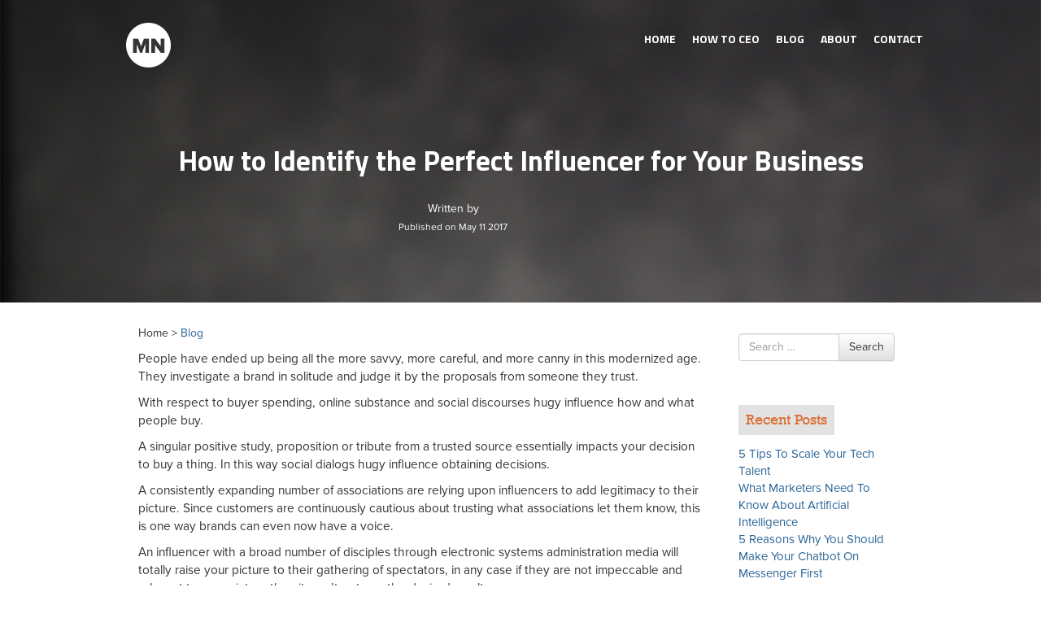

--- FILE ---
content_type: text/html; charset=UTF-8
request_url: https://www.murraynewlands.com/2017/05/how-to-identify-the-perfect-influencer-for-your-business/
body_size: 10334
content:
<style type="text/css">
.container .social_icons {
    float: right;
    position: relative !important;
    right: 20px;
    top: 15px !important;
    z-index: 100;
}
.about_owner{display:none;}
.responsive-slider.flexslider{display:none;}
.container .header_links {
    float: left;
    left: 20px;
    padding: 10px 0;
    position: relative !important;
    top: 0 !important;
    z-index: 100;
}
</style>

<!DOCTYPE html>
<!--[if lt IE 7]>  <html class="no-js lt-ie9 lt-ie8 lt-ie7" lang="en"> <![endif]-->
<!--[if IE 7]>     <html class="no-js lt-ie9 lt-ie8" lang="en"> <![endif]-->
<!--[if IE 8]>     <html class="no-js lt-ie9" lang="en"> <![endif]-->
<!--[if gt IE 8]><!--> <html class="no-js" lang="en"> <!--<![endif]-->
	<head>
		<meta charset="UTF-8">
		<meta http-equiv="X-UA-Compatible" content="IE=edge,chrome=1">
		<title>How to Identify the Perfect Influencer for Your Business | Murray Newlands</title>
		<meta name="viewport" content="width=device-width, initial-scale=1.0">
		<meta name="google-site-verification" content="wrTi3NDC5lNrUziW-ORVDaLhXu9UEav6POEtasjiisQ" />

		<link rel="profile" href="https://gmpg.org/xfn/11">
		<link rel="pingback" href="https://www.murraynewlands.com/xmlrpc.php">
		<link rel="icon" href="https://murraynewlands.com/favicon.ico" type="image/x-icon" />
	<link rel="shortcut icon" href="https://murraynewlands.com/favicon.ico" type="image/x-icon" />
	<link href="https://fonts.googleapis.com/css?family=Titillium+Web:700" rel='stylesheet' type='text/css'>	
		<!--wordpress head-->
		<meta name='robots' content='max-image-preview:large' />

<!-- All In One SEO Pack 3.7.0[835,916] -->
<meta name="description"  content="People have ended up being all the more savvy, more careful, and more canny in this modernized age. They investigate a brand in solitude and judge it by the" />

<meta name="keywords"  content="advertisers,affiliate book,affiliate marketing,affiliate marketing for merchants,brand reputation,brands,carbon offsetting,chat bot,chatbot" />

<script type="application/ld+json" class="aioseop-schema">{"@context":"https://schema.org","@graph":[{"@type":"Organization","@id":"https://www.murraynewlands.com/#organization","url":"https://www.murraynewlands.com/","name":"Murray Newlands","sameAs":[]},{"@type":"WebSite","@id":"https://www.murraynewlands.com/#website","url":"https://www.murraynewlands.com/","name":"Murray Newlands","publisher":{"@id":"https://www.murraynewlands.com/#organization"}},{"@type":"WebPage","@id":"https://www.murraynewlands.com/2017/05/how-to-identify-the-perfect-influencer-for-your-business/#webpage","url":"https://www.murraynewlands.com/2017/05/how-to-identify-the-perfect-influencer-for-your-business/","inLanguage":"en","name":"How to Identify the Perfect Influencer for Your Business","isPartOf":{"@id":"https://www.murraynewlands.com/#website"},"breadcrumb":{"@id":"https://www.murraynewlands.com/2017/05/how-to-identify-the-perfect-influencer-for-your-business/#breadcrumblist"},"datePublished":"2017-05-11T16:00:15-07:00","dateModified":"2017-08-03T13:58:09-07:00"},{"@type":"Article","@id":"https://www.murraynewlands.com/2017/05/how-to-identify-the-perfect-influencer-for-your-business/#article","isPartOf":{"@id":"https://www.murraynewlands.com/2017/05/how-to-identify-the-perfect-influencer-for-your-business/#webpage"},"author":{"@id":"https://www.murraynewlands.com/author/murraynewlandsassistant-assistant/#author"},"headline":"How to Identify the Perfect Influencer for Your Business","datePublished":"2017-05-11T16:00:15-07:00","dateModified":"2017-08-03T13:58:09-07:00","commentCount":0,"mainEntityOfPage":{"@id":"https://www.murraynewlands.com/2017/05/how-to-identify-the-perfect-influencer-for-your-business/#webpage"},"publisher":{"@id":"https://www.murraynewlands.com/#organization"},"articleSection":"Advertisers, Affiliate Book, Affiliate Marketing, Affiliate Marketing for Merchants, Brand Reputation, Brands, Carbon Offsetting, chat bot, Chatbot, MurrayNewlandsAssistant"},{"@type":"Person","@id":"https://www.murraynewlands.com/author/murraynewlandsassistant-assistant/#author","name":"MurrayNewlandsAssistant Assistant","sameAs":[],"image":{"@type":"ImageObject","@id":"https://www.murraynewlands.com/#personlogo","url":"https://secure.gravatar.com/avatar/1ab782b79fd3344e311ece1b84116bc3?s=96&d=mm&r=g","width":96,"height":96,"caption":"MurrayNewlandsAssistant Assistant"}},{"@type":"BreadcrumbList","@id":"https://www.murraynewlands.com/2017/05/how-to-identify-the-perfect-influencer-for-your-business/#breadcrumblist","itemListElement":[{"@type":"ListItem","position":1,"item":{"@type":"WebPage","@id":"https://www.murraynewlands.com/","url":"https://www.murraynewlands.com/","name":"Murray Newlands entrepreneur, business advisor, motivator and keynote speaker."}},{"@type":"ListItem","position":2,"item":{"@type":"WebPage","@id":"https://www.murraynewlands.com/2017/05/how-to-identify-the-perfect-influencer-for-your-business/","url":"https://www.murraynewlands.com/2017/05/how-to-identify-the-perfect-influencer-for-your-business/","name":"How to Identify the Perfect Influencer for Your Business"}}]}]}</script>
<link rel="canonical" href="https://www.murraynewlands.com/2017/05/how-to-identify-the-perfect-influencer-for-your-business/" />
<!-- All In One SEO Pack -->
<link rel="alternate" type="application/rss+xml" title="Murray Newlands &raquo; Feed" href="https://www.murraynewlands.com/feed/" />
<link rel="alternate" type="application/rss+xml" title="Murray Newlands &raquo; Comments Feed" href="https://www.murraynewlands.com/comments/feed/" />
<script type="text/javascript">
/* <![CDATA[ */
window._wpemojiSettings = {"baseUrl":"https:\/\/s.w.org\/images\/core\/emoji\/14.0.0\/72x72\/","ext":".png","svgUrl":"https:\/\/s.w.org\/images\/core\/emoji\/14.0.0\/svg\/","svgExt":".svg","source":{"concatemoji":"https:\/\/www.murraynewlands.com\/wp-includes\/js\/wp-emoji-release.min.js?ver=6.4.7"}};
/*! This file is auto-generated */
!function(i,n){var o,s,e;function c(e){try{var t={supportTests:e,timestamp:(new Date).valueOf()};sessionStorage.setItem(o,JSON.stringify(t))}catch(e){}}function p(e,t,n){e.clearRect(0,0,e.canvas.width,e.canvas.height),e.fillText(t,0,0);var t=new Uint32Array(e.getImageData(0,0,e.canvas.width,e.canvas.height).data),r=(e.clearRect(0,0,e.canvas.width,e.canvas.height),e.fillText(n,0,0),new Uint32Array(e.getImageData(0,0,e.canvas.width,e.canvas.height).data));return t.every(function(e,t){return e===r[t]})}function u(e,t,n){switch(t){case"flag":return n(e,"\ud83c\udff3\ufe0f\u200d\u26a7\ufe0f","\ud83c\udff3\ufe0f\u200b\u26a7\ufe0f")?!1:!n(e,"\ud83c\uddfa\ud83c\uddf3","\ud83c\uddfa\u200b\ud83c\uddf3")&&!n(e,"\ud83c\udff4\udb40\udc67\udb40\udc62\udb40\udc65\udb40\udc6e\udb40\udc67\udb40\udc7f","\ud83c\udff4\u200b\udb40\udc67\u200b\udb40\udc62\u200b\udb40\udc65\u200b\udb40\udc6e\u200b\udb40\udc67\u200b\udb40\udc7f");case"emoji":return!n(e,"\ud83e\udef1\ud83c\udffb\u200d\ud83e\udef2\ud83c\udfff","\ud83e\udef1\ud83c\udffb\u200b\ud83e\udef2\ud83c\udfff")}return!1}function f(e,t,n){var r="undefined"!=typeof WorkerGlobalScope&&self instanceof WorkerGlobalScope?new OffscreenCanvas(300,150):i.createElement("canvas"),a=r.getContext("2d",{willReadFrequently:!0}),o=(a.textBaseline="top",a.font="600 32px Arial",{});return e.forEach(function(e){o[e]=t(a,e,n)}),o}function t(e){var t=i.createElement("script");t.src=e,t.defer=!0,i.head.appendChild(t)}"undefined"!=typeof Promise&&(o="wpEmojiSettingsSupports",s=["flag","emoji"],n.supports={everything:!0,everythingExceptFlag:!0},e=new Promise(function(e){i.addEventListener("DOMContentLoaded",e,{once:!0})}),new Promise(function(t){var n=function(){try{var e=JSON.parse(sessionStorage.getItem(o));if("object"==typeof e&&"number"==typeof e.timestamp&&(new Date).valueOf()<e.timestamp+604800&&"object"==typeof e.supportTests)return e.supportTests}catch(e){}return null}();if(!n){if("undefined"!=typeof Worker&&"undefined"!=typeof OffscreenCanvas&&"undefined"!=typeof URL&&URL.createObjectURL&&"undefined"!=typeof Blob)try{var e="postMessage("+f.toString()+"("+[JSON.stringify(s),u.toString(),p.toString()].join(",")+"));",r=new Blob([e],{type:"text/javascript"}),a=new Worker(URL.createObjectURL(r),{name:"wpTestEmojiSupports"});return void(a.onmessage=function(e){c(n=e.data),a.terminate(),t(n)})}catch(e){}c(n=f(s,u,p))}t(n)}).then(function(e){for(var t in e)n.supports[t]=e[t],n.supports.everything=n.supports.everything&&n.supports[t],"flag"!==t&&(n.supports.everythingExceptFlag=n.supports.everythingExceptFlag&&n.supports[t]);n.supports.everythingExceptFlag=n.supports.everythingExceptFlag&&!n.supports.flag,n.DOMReady=!1,n.readyCallback=function(){n.DOMReady=!0}}).then(function(){return e}).then(function(){var e;n.supports.everything||(n.readyCallback(),(e=n.source||{}).concatemoji?t(e.concatemoji):e.wpemoji&&e.twemoji&&(t(e.twemoji),t(e.wpemoji)))}))}((window,document),window._wpemojiSettings);
/* ]]> */
</script>
<link rel='stylesheet' id='pmprors_pmpro-css' href='https://www.murraynewlands.com/wp-content/plugins/pmpro-series/css/pmpro_series.css?ver=6.4.7' type='text/css' media='all' />
<style id='wp-emoji-styles-inline-css' type='text/css'>

	img.wp-smiley, img.emoji {
		display: inline !important;
		border: none !important;
		box-shadow: none !important;
		height: 1em !important;
		width: 1em !important;
		margin: 0 0.07em !important;
		vertical-align: -0.1em !important;
		background: none !important;
		padding: 0 !important;
	}
</style>
<link rel='stylesheet' id='wp-block-library-css' href='https://www.murraynewlands.com/wp-includes/css/dist/block-library/style.min.css?ver=6.4.7' type='text/css' media='all' />
<link rel='stylesheet' id='wpda_form_gutenberg_css-css' href='https://www.murraynewlands.com/wp-content/plugins/contact-forms-builder/wpdevart-inc/gutenberg/style.css?ver=6.4.7' type='text/css' media='all' />
<style id='classic-theme-styles-inline-css' type='text/css'>
/*! This file is auto-generated */
.wp-block-button__link{color:#fff;background-color:#32373c;border-radius:9999px;box-shadow:none;text-decoration:none;padding:calc(.667em + 2px) calc(1.333em + 2px);font-size:1.125em}.wp-block-file__button{background:#32373c;color:#fff;text-decoration:none}
</style>
<style id='global-styles-inline-css' type='text/css'>
body{--wp--preset--color--black: #000000;--wp--preset--color--cyan-bluish-gray: #abb8c3;--wp--preset--color--white: #ffffff;--wp--preset--color--pale-pink: #f78da7;--wp--preset--color--vivid-red: #cf2e2e;--wp--preset--color--luminous-vivid-orange: #ff6900;--wp--preset--color--luminous-vivid-amber: #fcb900;--wp--preset--color--light-green-cyan: #7bdcb5;--wp--preset--color--vivid-green-cyan: #00d084;--wp--preset--color--pale-cyan-blue: #8ed1fc;--wp--preset--color--vivid-cyan-blue: #0693e3;--wp--preset--color--vivid-purple: #9b51e0;--wp--preset--gradient--vivid-cyan-blue-to-vivid-purple: linear-gradient(135deg,rgba(6,147,227,1) 0%,rgb(155,81,224) 100%);--wp--preset--gradient--light-green-cyan-to-vivid-green-cyan: linear-gradient(135deg,rgb(122,220,180) 0%,rgb(0,208,130) 100%);--wp--preset--gradient--luminous-vivid-amber-to-luminous-vivid-orange: linear-gradient(135deg,rgba(252,185,0,1) 0%,rgba(255,105,0,1) 100%);--wp--preset--gradient--luminous-vivid-orange-to-vivid-red: linear-gradient(135deg,rgba(255,105,0,1) 0%,rgb(207,46,46) 100%);--wp--preset--gradient--very-light-gray-to-cyan-bluish-gray: linear-gradient(135deg,rgb(238,238,238) 0%,rgb(169,184,195) 100%);--wp--preset--gradient--cool-to-warm-spectrum: linear-gradient(135deg,rgb(74,234,220) 0%,rgb(151,120,209) 20%,rgb(207,42,186) 40%,rgb(238,44,130) 60%,rgb(251,105,98) 80%,rgb(254,248,76) 100%);--wp--preset--gradient--blush-light-purple: linear-gradient(135deg,rgb(255,206,236) 0%,rgb(152,150,240) 100%);--wp--preset--gradient--blush-bordeaux: linear-gradient(135deg,rgb(254,205,165) 0%,rgb(254,45,45) 50%,rgb(107,0,62) 100%);--wp--preset--gradient--luminous-dusk: linear-gradient(135deg,rgb(255,203,112) 0%,rgb(199,81,192) 50%,rgb(65,88,208) 100%);--wp--preset--gradient--pale-ocean: linear-gradient(135deg,rgb(255,245,203) 0%,rgb(182,227,212) 50%,rgb(51,167,181) 100%);--wp--preset--gradient--electric-grass: linear-gradient(135deg,rgb(202,248,128) 0%,rgb(113,206,126) 100%);--wp--preset--gradient--midnight: linear-gradient(135deg,rgb(2,3,129) 0%,rgb(40,116,252) 100%);--wp--preset--font-size--small: 13px;--wp--preset--font-size--medium: 20px;--wp--preset--font-size--large: 36px;--wp--preset--font-size--x-large: 42px;--wp--preset--spacing--20: 0.44rem;--wp--preset--spacing--30: 0.67rem;--wp--preset--spacing--40: 1rem;--wp--preset--spacing--50: 1.5rem;--wp--preset--spacing--60: 2.25rem;--wp--preset--spacing--70: 3.38rem;--wp--preset--spacing--80: 5.06rem;--wp--preset--shadow--natural: 6px 6px 9px rgba(0, 0, 0, 0.2);--wp--preset--shadow--deep: 12px 12px 50px rgba(0, 0, 0, 0.4);--wp--preset--shadow--sharp: 6px 6px 0px rgba(0, 0, 0, 0.2);--wp--preset--shadow--outlined: 6px 6px 0px -3px rgba(255, 255, 255, 1), 6px 6px rgba(0, 0, 0, 1);--wp--preset--shadow--crisp: 6px 6px 0px rgba(0, 0, 0, 1);}:where(.is-layout-flex){gap: 0.5em;}:where(.is-layout-grid){gap: 0.5em;}body .is-layout-flow > .alignleft{float: left;margin-inline-start: 0;margin-inline-end: 2em;}body .is-layout-flow > .alignright{float: right;margin-inline-start: 2em;margin-inline-end: 0;}body .is-layout-flow > .aligncenter{margin-left: auto !important;margin-right: auto !important;}body .is-layout-constrained > .alignleft{float: left;margin-inline-start: 0;margin-inline-end: 2em;}body .is-layout-constrained > .alignright{float: right;margin-inline-start: 2em;margin-inline-end: 0;}body .is-layout-constrained > .aligncenter{margin-left: auto !important;margin-right: auto !important;}body .is-layout-constrained > :where(:not(.alignleft):not(.alignright):not(.alignfull)){max-width: var(--wp--style--global--content-size);margin-left: auto !important;margin-right: auto !important;}body .is-layout-constrained > .alignwide{max-width: var(--wp--style--global--wide-size);}body .is-layout-flex{display: flex;}body .is-layout-flex{flex-wrap: wrap;align-items: center;}body .is-layout-flex > *{margin: 0;}body .is-layout-grid{display: grid;}body .is-layout-grid > *{margin: 0;}:where(.wp-block-columns.is-layout-flex){gap: 2em;}:where(.wp-block-columns.is-layout-grid){gap: 2em;}:where(.wp-block-post-template.is-layout-flex){gap: 1.25em;}:where(.wp-block-post-template.is-layout-grid){gap: 1.25em;}.has-black-color{color: var(--wp--preset--color--black) !important;}.has-cyan-bluish-gray-color{color: var(--wp--preset--color--cyan-bluish-gray) !important;}.has-white-color{color: var(--wp--preset--color--white) !important;}.has-pale-pink-color{color: var(--wp--preset--color--pale-pink) !important;}.has-vivid-red-color{color: var(--wp--preset--color--vivid-red) !important;}.has-luminous-vivid-orange-color{color: var(--wp--preset--color--luminous-vivid-orange) !important;}.has-luminous-vivid-amber-color{color: var(--wp--preset--color--luminous-vivid-amber) !important;}.has-light-green-cyan-color{color: var(--wp--preset--color--light-green-cyan) !important;}.has-vivid-green-cyan-color{color: var(--wp--preset--color--vivid-green-cyan) !important;}.has-pale-cyan-blue-color{color: var(--wp--preset--color--pale-cyan-blue) !important;}.has-vivid-cyan-blue-color{color: var(--wp--preset--color--vivid-cyan-blue) !important;}.has-vivid-purple-color{color: var(--wp--preset--color--vivid-purple) !important;}.has-black-background-color{background-color: var(--wp--preset--color--black) !important;}.has-cyan-bluish-gray-background-color{background-color: var(--wp--preset--color--cyan-bluish-gray) !important;}.has-white-background-color{background-color: var(--wp--preset--color--white) !important;}.has-pale-pink-background-color{background-color: var(--wp--preset--color--pale-pink) !important;}.has-vivid-red-background-color{background-color: var(--wp--preset--color--vivid-red) !important;}.has-luminous-vivid-orange-background-color{background-color: var(--wp--preset--color--luminous-vivid-orange) !important;}.has-luminous-vivid-amber-background-color{background-color: var(--wp--preset--color--luminous-vivid-amber) !important;}.has-light-green-cyan-background-color{background-color: var(--wp--preset--color--light-green-cyan) !important;}.has-vivid-green-cyan-background-color{background-color: var(--wp--preset--color--vivid-green-cyan) !important;}.has-pale-cyan-blue-background-color{background-color: var(--wp--preset--color--pale-cyan-blue) !important;}.has-vivid-cyan-blue-background-color{background-color: var(--wp--preset--color--vivid-cyan-blue) !important;}.has-vivid-purple-background-color{background-color: var(--wp--preset--color--vivid-purple) !important;}.has-black-border-color{border-color: var(--wp--preset--color--black) !important;}.has-cyan-bluish-gray-border-color{border-color: var(--wp--preset--color--cyan-bluish-gray) !important;}.has-white-border-color{border-color: var(--wp--preset--color--white) !important;}.has-pale-pink-border-color{border-color: var(--wp--preset--color--pale-pink) !important;}.has-vivid-red-border-color{border-color: var(--wp--preset--color--vivid-red) !important;}.has-luminous-vivid-orange-border-color{border-color: var(--wp--preset--color--luminous-vivid-orange) !important;}.has-luminous-vivid-amber-border-color{border-color: var(--wp--preset--color--luminous-vivid-amber) !important;}.has-light-green-cyan-border-color{border-color: var(--wp--preset--color--light-green-cyan) !important;}.has-vivid-green-cyan-border-color{border-color: var(--wp--preset--color--vivid-green-cyan) !important;}.has-pale-cyan-blue-border-color{border-color: var(--wp--preset--color--pale-cyan-blue) !important;}.has-vivid-cyan-blue-border-color{border-color: var(--wp--preset--color--vivid-cyan-blue) !important;}.has-vivid-purple-border-color{border-color: var(--wp--preset--color--vivid-purple) !important;}.has-vivid-cyan-blue-to-vivid-purple-gradient-background{background: var(--wp--preset--gradient--vivid-cyan-blue-to-vivid-purple) !important;}.has-light-green-cyan-to-vivid-green-cyan-gradient-background{background: var(--wp--preset--gradient--light-green-cyan-to-vivid-green-cyan) !important;}.has-luminous-vivid-amber-to-luminous-vivid-orange-gradient-background{background: var(--wp--preset--gradient--luminous-vivid-amber-to-luminous-vivid-orange) !important;}.has-luminous-vivid-orange-to-vivid-red-gradient-background{background: var(--wp--preset--gradient--luminous-vivid-orange-to-vivid-red) !important;}.has-very-light-gray-to-cyan-bluish-gray-gradient-background{background: var(--wp--preset--gradient--very-light-gray-to-cyan-bluish-gray) !important;}.has-cool-to-warm-spectrum-gradient-background{background: var(--wp--preset--gradient--cool-to-warm-spectrum) !important;}.has-blush-light-purple-gradient-background{background: var(--wp--preset--gradient--blush-light-purple) !important;}.has-blush-bordeaux-gradient-background{background: var(--wp--preset--gradient--blush-bordeaux) !important;}.has-luminous-dusk-gradient-background{background: var(--wp--preset--gradient--luminous-dusk) !important;}.has-pale-ocean-gradient-background{background: var(--wp--preset--gradient--pale-ocean) !important;}.has-electric-grass-gradient-background{background: var(--wp--preset--gradient--electric-grass) !important;}.has-midnight-gradient-background{background: var(--wp--preset--gradient--midnight) !important;}.has-small-font-size{font-size: var(--wp--preset--font-size--small) !important;}.has-medium-font-size{font-size: var(--wp--preset--font-size--medium) !important;}.has-large-font-size{font-size: var(--wp--preset--font-size--large) !important;}.has-x-large-font-size{font-size: var(--wp--preset--font-size--x-large) !important;}
.wp-block-navigation a:where(:not(.wp-element-button)){color: inherit;}
:where(.wp-block-post-template.is-layout-flex){gap: 1.25em;}:where(.wp-block-post-template.is-layout-grid){gap: 1.25em;}
:where(.wp-block-columns.is-layout-flex){gap: 2em;}:where(.wp-block-columns.is-layout-grid){gap: 2em;}
.wp-block-pullquote{font-size: 1.5em;line-height: 1.6;}
</style>
<link rel='stylesheet' id='contact-form-7-css' href='https://www.murraynewlands.com/wp-content/plugins/contact-form-7/includes/css/styles.css?ver=5.2.2' type='text/css' media='all' />
<link rel='stylesheet' id='pmpro-add-paypal-express-styles-css' href='https://www.murraynewlands.com/wp-content/plugins/pmpro-add-paypal-express/css/pmpro-add-paypal-express.css?ver=6.4.7' type='text/css' media='all' />
<link rel='stylesheet' id='bootstrap-basic-style-css' href='https://www.murraynewlands.com/wp-content/themes/murraynewlands/style.css?ver=6.4.7' type='text/css' media='all' />
<link rel='stylesheet' id='bootstrap-style-css' href='https://www.murraynewlands.com/wp-content/themes/murraynewlands/css/bootstrap.min.css?ver=6.4.7' type='text/css' media='all' />
<link rel='stylesheet' id='bootstrap-theme-style-css' href='https://www.murraynewlands.com/wp-content/themes/murraynewlands/css/bootstrap-theme.min.css?ver=6.4.7' type='text/css' media='all' />
<link rel='stylesheet' id='fontawesome-style-css' href='https://www.murraynewlands.com/wp-content/themes/murraynewlands/css/font-awesome.min.css?ver=6.4.7' type='text/css' media='all' />
<link rel='stylesheet' id='main-style-css' href='https://www.murraynewlands.com/wp-content/themes/murraynewlands/css/main.css?ver=6.4.7' type='text/css' media='all' />
<script type="text/javascript" src="https://www.murraynewlands.com/wp-includes/js/jquery/jquery.min.js?ver=3.7.1" id="jquery-core-js"></script>
<script type="text/javascript" src="https://www.murraynewlands.com/wp-includes/js/jquery/jquery-migrate.min.js?ver=3.4.1" id="jquery-migrate-js"></script>
<script type="text/javascript" src="https://www.murraynewlands.com/wp-content/themes/murraynewlands/js/vendor/modernizr.min.js?ver=6.4.7" id="modernizr-script-js"></script>
<script type="text/javascript" src="https://www.murraynewlands.com/wp-content/themes/murraynewlands/js/vendor/respond.min.js?ver=6.4.7" id="respond-script-js"></script>
<script type="text/javascript" src="https://www.murraynewlands.com/wp-content/themes/murraynewlands/js/vendor/html5shiv.js?ver=6.4.7" id="html5-shiv-script-js"></script>
<script type="text/javascript" src="https://www.murraynewlands.com/wp-content/themes/murraynewlands/js/vendor/bootstrap.min.js?ver=6.4.7" id="bootstrap-script-js"></script>
<script type="text/javascript" src="https://www.murraynewlands.com/wp-content/themes/murraynewlands/js/main.js?ver=6.4.7" id="main-script-js"></script>
<link rel="https://api.w.org/" href="https://www.murraynewlands.com/wp-json/" /><link rel="alternate" type="application/json" href="https://www.murraynewlands.com/wp-json/wp/v2/posts/12387" /><link rel="EditURI" type="application/rsd+xml" title="RSD" href="https://www.murraynewlands.com/xmlrpc.php?rsd" />
<meta name="generator" content="WordPress 6.4.7" />
<link rel='shortlink' href='https://www.murraynewlands.com/?p=12387' />
<link rel="alternate" type="application/json+oembed" href="https://www.murraynewlands.com/wp-json/oembed/1.0/embed?url=https%3A%2F%2Fwww.murraynewlands.com%2F2017%2F05%2Fhow-to-identify-the-perfect-influencer-for-your-business%2F" />
<link rel="alternate" type="text/xml+oembed" href="https://www.murraynewlands.com/wp-json/oembed/1.0/embed?url=https%3A%2F%2Fwww.murraynewlands.com%2F2017%2F05%2Fhow-to-identify-the-perfect-influencer-for-your-business%2F&#038;format=xml" />
				<meta name="p:domain_verify" content="9e16732ac516b5e613e0aee8a4aa267b"/>
		<script type="text/javascript" src="https://www.murraynewlands.com/wp-content/themes/murraynewlands/js/jcarousal.js"></script>
		<link rel="stylesheet" type="text/css" href="https://www.murraynewlands.com/wp-content/themes/murraynewlands/css/jcarousal-responsive.css">
        <script type="text/javascript" src="https://www.murraynewlands.com/wp-content/themes/murraynewlands/js/jcarousal-responsive.js"></script>
<script src="//use.typekit.net/aak0vay.js"></script>
<script>try{Typekit.load();}catch(e){}</script>
<script>
  (function(i,s,o,g,r,a,m){i['GoogleAnalyticsObject']=r;i[r]=i[r]||function(){
  (i[r].q=i[r].q||[]).push(arguments)},i[r].l=1*new Date();a=s.createElement(o),
  m=s.getElementsByTagName(o)[0];a.async=1;a.src=g;m.parentNode.insertBefore(a,m)
  })(window,document,'script','//www.google-analytics.com/analytics.js','ga');

  ga('create', 'UA-57236-1', 'auto');
  ga('send', 'pageview');

</script>
	</head>
	<body class="post-template-default single single-post postid-12387 single-format-standard">
		<!--[if lt IE 8]>
			<p class="chromeframe">You are using an <strong>outdated</strong> browser. Please <a href="http://browsehappy.com/">upgrade your browser</a> or <a href="http://www.google.com/chromeframe/?redirect=true">activate Google Chrome Frame</a> to improve your experience.</p>
		<![endif]-->
	<div id="head_outer">
			
	<div id="blog_landing_header">
		
	
	<div class="container">
	<a href="/" class="logo"><img src="https://www.murraynewlands.com/wp-content/themes/murraynewlands/img/logo.png" alt="logo"/></a>
	<div class="header_links">
	<nav class="navbar navbar-inverse navbar-static-top">
         
            <div class="navbar-header">
              <button type="button" class="navbar-toggle collapsed" data-toggle="collapse" data-target="#navbar" aria-expanded="false" aria-controls="navbar">
                <span class="sr-only">Toggle navigation</span>
                <span class="icon-bar"></span>
                <span class="icon-bar"></span>
                <span class="icon-bar"></span>
              </button>
              
            </div>
            <div id="navbar" class="navbar-collapse collapse">
            <div class="menu-main-menus-container"><ul id="menu-main-menus" class="menu"><li id="menu-item-10701" class="menu-item menu-item-type-custom menu-item-object-custom menu-item-home menu-item-10701"><a href="https://www.murraynewlands.com/">Home</a></li>
<li id="menu-item-13885" class="menu-item menu-item-type-post_type menu-item-object-page menu-item-13885"><a href="https://www.murraynewlands.com/ceo/">HOW TO CEO</a></li>
<li id="menu-item-10911" class="menu-item menu-item-type-post_type menu-item-object-page menu-item-10911"><a href="https://www.murraynewlands.com/blog/">Blog</a></li>
<li id="menu-item-10423" class="menu-item menu-item-type-post_type menu-item-object-page menu-item-10423"><a href="https://www.murraynewlands.com/?page_id=100">About</a></li>
<li id="menu-item-10910" class="menu-item menu-item-type-post_type menu-item-object-page menu-item-10910"><a href="https://www.murraynewlands.com/contact/">Contact</a></li>
</ul></div>            </div>
        </nav>
	
		
	</div>
	
	<!--<div class="social_icons">
		<a href="https://twitter.com/johnrampton" rel="nofollow"><img src="https://www.murraynewlands.com/wp-content/themes/murraynewlands/img/twitter_icon.png" alt="twitter"/></a>
	<a href="https://www.linkedin.com/in/johnrampton" rel="nofollow"><img src="https://www.murraynewlands.com/wp-content/themes/murraynewlands/img/linkedin_icon.png" alt="linkedin"/></a>
	<a href="https://plus.google.com/+JohnRampton" rel="nofollow"><img src="https://www.murraynewlands.com/wp-content/themes/murraynewlands/img/gplus_icon.png" alt="google plus"/></a>		
	<a href="https://www.facebook.com/johnrampton" rel="nofollow"><img src=" https://www.murraynewlands.com/wp-content/themes/murraynewlands/img/fb_icon.png " alt="facebook"/ ></a>
	<a href="http://www.pinterest.com/johnrampton" rel="nofollow"><img src="https://www.murraynewlands.com/wp-content/themes/murraynewlands/img/pinterest_icon.png" alt="pinterest"/></a>	
	
	</div>-->
	
	<div class="col-md-12">
	<div class="blog-banner-content">
		<h2>How to Identify the Perfect Influencer for Your Business</h2>
		<div class="blogpost-info">
		<div class="author_details">
		<p class="authorname">Written by </p>

		<p class="post_date">Published on May 11 2017</p>
		</div>
		</div>
	</div>
	
	</div>
	
	
	</div>
	</div>
	</div>

		
		 

				<div class="content-area" id="main-column">
					<main id="main" class="site-main" role="main">
						<div class="container" id="test">
						<div class="col-md-9">
                        <div class="content_inner">
						<p>Home > <a href="/press">Blog</a></p>
<article id="post-12387" class="post-12387 post type-post status-publish format-standard hentry category-advertisers category-affiliate-book category-affiliate-marketing category-affiliate-marketing-for-merchants category-brand-reputation category-brands category-carbon-offsetting category-chat-bot category-chatbot">
	

	
	 
	    <div class="entry-content">
		<p>People have ended up being all the more savvy, more careful, and more canny in this modernized age. They investigate a brand in solitude and judge it by the proposals from someone they trust.</p>
<p>With respect to buyer spending, online substance and social discourses hugy influence how and what people buy.</p>
<p>A singular positive study, proposition or tribute from a trusted source essentially impacts your decision to buy a thing. In this way social dialogs hugy influence obtaining decisions.</p>
<p>A consistently expanding number of associations are relying upon influencers to add legitimacy to their picture. Since customers are continuously cautious about trusting what associations let them know, this is one way brands can even now have a voice.</p>
<p>An influencer with a broad number of disciples through electronic systems administration media will totally raise your picture to their gathering of spectators, in any case if they are not impeccable and relevant to your picture then it won&#8217;t get you the desired results.</p>
<p>There&#8217;s one crucial edge that we overlooked: how to pick the best influencers. Notwithstanding whether you require them for a fight, or you basically need to develop your picture reach by banding together with influencers, or for whatever other reason – how might you know which influencers are the best to work with? How might you pick the best influencers to make your next fight or bolster a win?</p>
<p>Check List before procuring an Influencer</p>
<p>There are 5 fundamental things you have to pay special mind to while picking influencers to work with:Importance: the influencer ought to be pertinent to your picture and to your fight. By and by, they don&#8217;t should be a master in your industry or an expert in what you do, yet they do ought to be apropos to either your picture or your orchestrated campaign.</p>
<p>Pertinence: the influencer ought to be apropos to your picture and to your fight. Directly, they don&#8217;t should be an expert in your industry or a pro in what you do, be that as it may they do ought to be relevant to either your picture or your organized fight.</p>
<p>Brand acknowledgment: check in the occasion that they&#8217;ve talked unequivocally or unfavorably about you. Don`t disregard to do a comparative exercise looking adversaries. While the influencer won&#8217;t not have said you some time recently, they may be enormous aficionados of your opponents – or perhaps they totally detest your adversaries. Regardless, you require this establishment information before you pick which influencer you have to contact.</p>
<p>Engagement: reliably check how attracted each influencer is on the web. This is basic information that you require when gathering the KPIs for your campaign. Don&#8217;t simply check how associated with they are on the web, furthermore how much engagement they get due to what they put out, and the presumption of that engagement. You do get some influencers who still get a considerable measure of engagement despite when they don&#8217;t post anything by means of online systems administration media. By doing this investigation, you&#8217;ll understand what kind of comments and feedback to foresee from their gathering of spectators and their expanded reach.</p>
<p>Potential reach: possibly you know how frequently you require your influencer to post about your campaign or brand (at any rate). Regardless, what will the effect of that be? By what means will they open up their posts? What number of people are likely going to see content when it&#8217;s posted from their account(s) versus yours? This is basic to know especially on the off chance that you&#8217;re suspecting using paid reach for your fight posts. In case you have a target get in touch with you have to achieve, you at first need to know how much that influencer finishes all the time before you would then have the capacity to figure the sum more you need to spend to get to your pined for reach. For example, in the event that you&#8217;re going for a total reach of 1 million people and this influencer has a potential reach of 2 million people on Twitter alone (normally), you won&#8217;t need to spend much money to upgrade your compass. You may even choose to simply rely upon the joined normal reach from your own records and your influencer, but some wander is always endorsed.</p>
<p>Notoriety: there are influencers which you won&#8217;t not want to work with in light of the negative perception around them. Working with an influencer won&#8217;t leave your picture idea unaltered, as the influencer&#8217;s wisdom can without quite a bit of an extend rub off on your picture: an association with an insistently got influencer may work commendably in help, while working with an influencer who&#8217;s being gotten unfavorably may cause a response against your picture. This joins people who are by and by encountering exceedingly advanced legitimate burdens, or people who are broadly hated through online systems administration media.</p>
<p>The achievement of your influencer promoting effort lays soundly on the influencer you pick. A touch of research in advance can spare you from picking one who won&#8217;t enable you to accomplish your objectives. The five procedures above will help with this.</p>
<p><em>Posted by Maya S.</em></p>
 
		<div class="clearfix"></div>
		 
	</div><!-- .entry-content -->
	 

</article><!-- #post-## -->






 
						
                        </div>
                        </div>
						<div class="col-md-3">
 
				<div class="col-md-12" id="sidebar-right">
					 
					<aside id="search-4" class="widget widget_search"><form role="search" method="get" class="search-form form" action="https://www.murraynewlands.com/">
	<label for="form-search-input" class="sr-only">Search for</label>
	<div class="input-group">
		<input type="search" id="form-search-input" class="form-control" placeholder="Search &hellip;" value="" name="s" title="Search for:">
		<span class="input-group-btn">
			<button type="submit" class="btn btn-default">Search</button>
		</span>
	</div>
</form></aside>
		<aside id="recent-posts-5" class="widget widget_recent_entries">
		<h1 class="widget-title">Recent Posts</h1>
		<ul>
											<li>
					<a href="https://www.murraynewlands.com/2018/09/5-tips-to-scale-your-tech-talent/">5 Tips To Scale Your Tech Talent</a>
									</li>
											<li>
					<a href="https://www.murraynewlands.com/2018/02/what-marketers-need-to-know-about-artificial-intelligence/">What Marketers Need To Know About Artificial Intelligence</a>
									</li>
											<li>
					<a href="https://www.murraynewlands.com/2018/02/5-reasons-why-you-should-make-your-chatbot-on-messenger-first/">5 Reasons Why You Should Make Your Chatbot On Messenger First</a>
									</li>
											<li>
					<a href="https://www.murraynewlands.com/2018/02/chatbots-and-personal-finance/">Chatbots and Personal Finance</a>
									</li>
											<li>
					<a href="https://www.murraynewlands.com/2018/01/the-era-of-chatbots-how-everything-got-started/">The Era Of Chatbots: How Everything Got Started</a>
									</li>
					</ul>

		</aside> 
				</div>
 	
</div>
						</div>
					</main>
				</div>

<div class="social_icons_wrap">
	<div class="container">
	<ul>
	<li><a href="https://www.facebook.com/murray.newlands" /><img src="https://www.murraynewlands.com/wp-content/themes/murraynewlands/img/fb_footer_icon.png"/></a></li>
	<li><a href="https://twitter.com/MurrayNewlands" /><img src="https://www.murraynewlands.com/wp-content/themes/murraynewlands/img/twitter_footer_icon.png"/></a></li>
	<li><a href="https://plus.google.com/105664615684411656302/posts"/><img src="https://www.murraynewlands.com/wp-content/themes/murraynewlands/img/gplus_footer_icon.png"/></a></li>
	<li><a href="https://www.linkedin.com/in/murraynewlands"/><img src="https://www.murraynewlands.com/wp-content/themes/murraynewlands/img/in_footer_icon.png"/></a></li>
	<li><a href="https://www.pinterest.com/murraynewlands/"/><img src="https://www.murraynewlands.com/wp-content/themes/murraynewlands/img/pinterest_footer_icon.png"/></a></li>
	<ul>
	</div>
</div>
			
			
			<footer id="footer-main" role="contentinfo">
					<div class="container">
					<img src="https://www.murraynewlands.com/wp-content/themes/murraynewlands/img/logo.png"/>	
				<div class="menu-footer-menu-container"><ul id="menu-footer-menu" class="menu"><li id="menu-item-10915" class="menu-item menu-item-type-post_type menu-item-object-page menu-item-home menu-item-10915"><a href="https://www.murraynewlands.com/">Home</a></li>
<li id="menu-item-10914" class="menu-item menu-item-type-post_type menu-item-object-page menu-item-10914"><a href="https://www.murraynewlands.com/blog/">Blog</a></li>
<li id="menu-item-10912" class="menu-item menu-item-type-post_type menu-item-object-page menu-item-10912"><a href="https://www.murraynewlands.com/?page_id=100">About</a></li>
<li id="menu-item-10913" class="menu-item menu-item-type-post_type menu-item-object-page menu-item-10913"><a href="https://www.murraynewlands.com/contact/">Contact</a></li>
<li id="menu-item-11020" class="menu-item menu-item-type-post_type menu-item-object-page menu-item-11020"><a href="https://www.murraynewlands.com/?page_id=11013">Influencer Marketing</a></li>
<li id="menu-item-11325" class="menu-item menu-item-type-post_type menu-item-object-page menu-item-11325"><a href="https://www.murraynewlands.com/book-club/">Book-Club</a></li>
<li id="menu-item-13879" class="menu-item menu-item-type-post_type menu-item-object-page menu-item-13879"><a href="https://www.murraynewlands.com/ceo/">HOW TO CEO</a></li>
</ul></div>


					<span class="copyright">Copyright Murray Newlands 2015</span>
					</div>
					
				
			</footer>
		</div><!--.container page-container-->
		
		
		<!--wordpress footer-->
		<script type="text/javascript" id="contact-form-7-js-extra">
/* <![CDATA[ */
var wpcf7 = {"apiSettings":{"root":"https:\/\/www.murraynewlands.com\/wp-json\/contact-form-7\/v1","namespace":"contact-form-7\/v1"}};
/* ]]> */
</script>
<script type="text/javascript" src="https://www.murraynewlands.com/wp-content/plugins/contact-form-7/includes/js/scripts.js?ver=5.2.2" id="contact-form-7-js"></script>
 
</script>
	<script defer src="https://static.cloudflareinsights.com/beacon.min.js/vcd15cbe7772f49c399c6a5babf22c1241717689176015" integrity="sha512-ZpsOmlRQV6y907TI0dKBHq9Md29nnaEIPlkf84rnaERnq6zvWvPUqr2ft8M1aS28oN72PdrCzSjY4U6VaAw1EQ==" data-cf-beacon='{"version":"2024.11.0","token":"41b2a71c33014508b0d6f99e2d5bc0d7","r":1,"server_timing":{"name":{"cfCacheStatus":true,"cfEdge":true,"cfExtPri":true,"cfL4":true,"cfOrigin":true,"cfSpeedBrain":true},"location_startswith":null}}' crossorigin="anonymous"></script>
</body>
</html> 